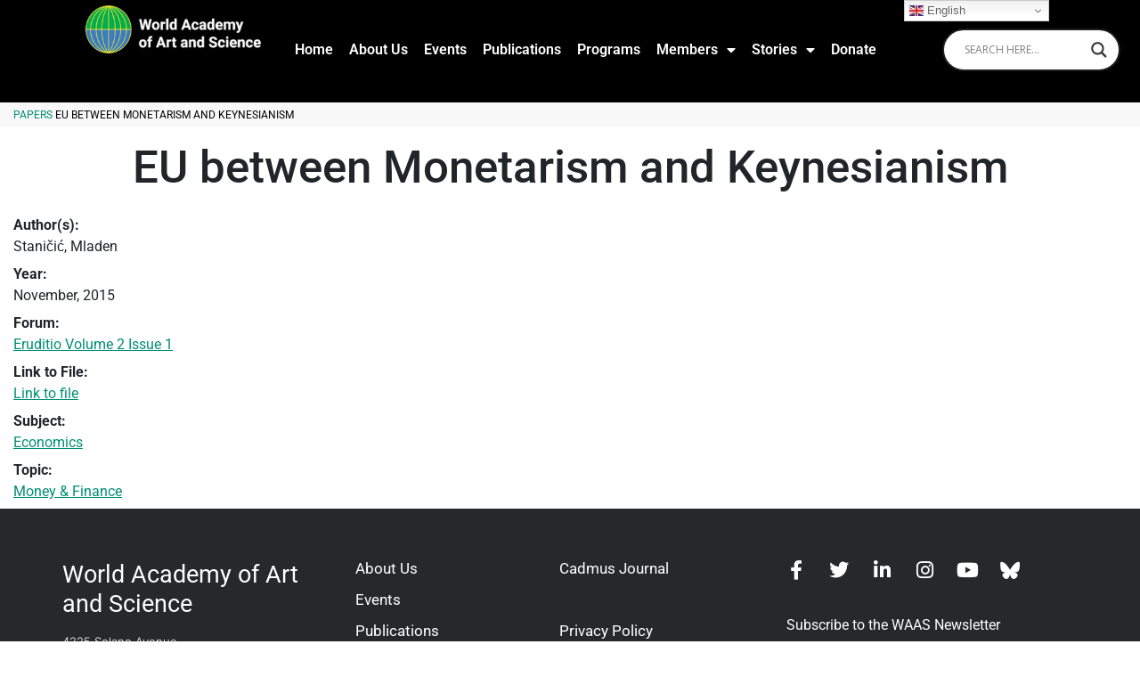

--- FILE ---
content_type: text/html; charset=utf-8
request_url: https://www.google.com/recaptcha/api2/anchor?ar=1&k=6LcsAzMrAAAAAGQMQl0Xue-EkS8ocH9mUiZJnyRL&co=aHR0cHM6Ly93b3JsZGFjYWRlbXkub3JnOjQ0Mw..&hl=en&type=v3&v=PoyoqOPhxBO7pBk68S4YbpHZ&size=invisible&badge=inline&sa=Form&anchor-ms=20000&execute-ms=30000&cb=7logijmsvtv7
body_size: 48762
content:
<!DOCTYPE HTML><html dir="ltr" lang="en"><head><meta http-equiv="Content-Type" content="text/html; charset=UTF-8">
<meta http-equiv="X-UA-Compatible" content="IE=edge">
<title>reCAPTCHA</title>
<style type="text/css">
/* cyrillic-ext */
@font-face {
  font-family: 'Roboto';
  font-style: normal;
  font-weight: 400;
  font-stretch: 100%;
  src: url(//fonts.gstatic.com/s/roboto/v48/KFO7CnqEu92Fr1ME7kSn66aGLdTylUAMa3GUBHMdazTgWw.woff2) format('woff2');
  unicode-range: U+0460-052F, U+1C80-1C8A, U+20B4, U+2DE0-2DFF, U+A640-A69F, U+FE2E-FE2F;
}
/* cyrillic */
@font-face {
  font-family: 'Roboto';
  font-style: normal;
  font-weight: 400;
  font-stretch: 100%;
  src: url(//fonts.gstatic.com/s/roboto/v48/KFO7CnqEu92Fr1ME7kSn66aGLdTylUAMa3iUBHMdazTgWw.woff2) format('woff2');
  unicode-range: U+0301, U+0400-045F, U+0490-0491, U+04B0-04B1, U+2116;
}
/* greek-ext */
@font-face {
  font-family: 'Roboto';
  font-style: normal;
  font-weight: 400;
  font-stretch: 100%;
  src: url(//fonts.gstatic.com/s/roboto/v48/KFO7CnqEu92Fr1ME7kSn66aGLdTylUAMa3CUBHMdazTgWw.woff2) format('woff2');
  unicode-range: U+1F00-1FFF;
}
/* greek */
@font-face {
  font-family: 'Roboto';
  font-style: normal;
  font-weight: 400;
  font-stretch: 100%;
  src: url(//fonts.gstatic.com/s/roboto/v48/KFO7CnqEu92Fr1ME7kSn66aGLdTylUAMa3-UBHMdazTgWw.woff2) format('woff2');
  unicode-range: U+0370-0377, U+037A-037F, U+0384-038A, U+038C, U+038E-03A1, U+03A3-03FF;
}
/* math */
@font-face {
  font-family: 'Roboto';
  font-style: normal;
  font-weight: 400;
  font-stretch: 100%;
  src: url(//fonts.gstatic.com/s/roboto/v48/KFO7CnqEu92Fr1ME7kSn66aGLdTylUAMawCUBHMdazTgWw.woff2) format('woff2');
  unicode-range: U+0302-0303, U+0305, U+0307-0308, U+0310, U+0312, U+0315, U+031A, U+0326-0327, U+032C, U+032F-0330, U+0332-0333, U+0338, U+033A, U+0346, U+034D, U+0391-03A1, U+03A3-03A9, U+03B1-03C9, U+03D1, U+03D5-03D6, U+03F0-03F1, U+03F4-03F5, U+2016-2017, U+2034-2038, U+203C, U+2040, U+2043, U+2047, U+2050, U+2057, U+205F, U+2070-2071, U+2074-208E, U+2090-209C, U+20D0-20DC, U+20E1, U+20E5-20EF, U+2100-2112, U+2114-2115, U+2117-2121, U+2123-214F, U+2190, U+2192, U+2194-21AE, U+21B0-21E5, U+21F1-21F2, U+21F4-2211, U+2213-2214, U+2216-22FF, U+2308-230B, U+2310, U+2319, U+231C-2321, U+2336-237A, U+237C, U+2395, U+239B-23B7, U+23D0, U+23DC-23E1, U+2474-2475, U+25AF, U+25B3, U+25B7, U+25BD, U+25C1, U+25CA, U+25CC, U+25FB, U+266D-266F, U+27C0-27FF, U+2900-2AFF, U+2B0E-2B11, U+2B30-2B4C, U+2BFE, U+3030, U+FF5B, U+FF5D, U+1D400-1D7FF, U+1EE00-1EEFF;
}
/* symbols */
@font-face {
  font-family: 'Roboto';
  font-style: normal;
  font-weight: 400;
  font-stretch: 100%;
  src: url(//fonts.gstatic.com/s/roboto/v48/KFO7CnqEu92Fr1ME7kSn66aGLdTylUAMaxKUBHMdazTgWw.woff2) format('woff2');
  unicode-range: U+0001-000C, U+000E-001F, U+007F-009F, U+20DD-20E0, U+20E2-20E4, U+2150-218F, U+2190, U+2192, U+2194-2199, U+21AF, U+21E6-21F0, U+21F3, U+2218-2219, U+2299, U+22C4-22C6, U+2300-243F, U+2440-244A, U+2460-24FF, U+25A0-27BF, U+2800-28FF, U+2921-2922, U+2981, U+29BF, U+29EB, U+2B00-2BFF, U+4DC0-4DFF, U+FFF9-FFFB, U+10140-1018E, U+10190-1019C, U+101A0, U+101D0-101FD, U+102E0-102FB, U+10E60-10E7E, U+1D2C0-1D2D3, U+1D2E0-1D37F, U+1F000-1F0FF, U+1F100-1F1AD, U+1F1E6-1F1FF, U+1F30D-1F30F, U+1F315, U+1F31C, U+1F31E, U+1F320-1F32C, U+1F336, U+1F378, U+1F37D, U+1F382, U+1F393-1F39F, U+1F3A7-1F3A8, U+1F3AC-1F3AF, U+1F3C2, U+1F3C4-1F3C6, U+1F3CA-1F3CE, U+1F3D4-1F3E0, U+1F3ED, U+1F3F1-1F3F3, U+1F3F5-1F3F7, U+1F408, U+1F415, U+1F41F, U+1F426, U+1F43F, U+1F441-1F442, U+1F444, U+1F446-1F449, U+1F44C-1F44E, U+1F453, U+1F46A, U+1F47D, U+1F4A3, U+1F4B0, U+1F4B3, U+1F4B9, U+1F4BB, U+1F4BF, U+1F4C8-1F4CB, U+1F4D6, U+1F4DA, U+1F4DF, U+1F4E3-1F4E6, U+1F4EA-1F4ED, U+1F4F7, U+1F4F9-1F4FB, U+1F4FD-1F4FE, U+1F503, U+1F507-1F50B, U+1F50D, U+1F512-1F513, U+1F53E-1F54A, U+1F54F-1F5FA, U+1F610, U+1F650-1F67F, U+1F687, U+1F68D, U+1F691, U+1F694, U+1F698, U+1F6AD, U+1F6B2, U+1F6B9-1F6BA, U+1F6BC, U+1F6C6-1F6CF, U+1F6D3-1F6D7, U+1F6E0-1F6EA, U+1F6F0-1F6F3, U+1F6F7-1F6FC, U+1F700-1F7FF, U+1F800-1F80B, U+1F810-1F847, U+1F850-1F859, U+1F860-1F887, U+1F890-1F8AD, U+1F8B0-1F8BB, U+1F8C0-1F8C1, U+1F900-1F90B, U+1F93B, U+1F946, U+1F984, U+1F996, U+1F9E9, U+1FA00-1FA6F, U+1FA70-1FA7C, U+1FA80-1FA89, U+1FA8F-1FAC6, U+1FACE-1FADC, U+1FADF-1FAE9, U+1FAF0-1FAF8, U+1FB00-1FBFF;
}
/* vietnamese */
@font-face {
  font-family: 'Roboto';
  font-style: normal;
  font-weight: 400;
  font-stretch: 100%;
  src: url(//fonts.gstatic.com/s/roboto/v48/KFO7CnqEu92Fr1ME7kSn66aGLdTylUAMa3OUBHMdazTgWw.woff2) format('woff2');
  unicode-range: U+0102-0103, U+0110-0111, U+0128-0129, U+0168-0169, U+01A0-01A1, U+01AF-01B0, U+0300-0301, U+0303-0304, U+0308-0309, U+0323, U+0329, U+1EA0-1EF9, U+20AB;
}
/* latin-ext */
@font-face {
  font-family: 'Roboto';
  font-style: normal;
  font-weight: 400;
  font-stretch: 100%;
  src: url(//fonts.gstatic.com/s/roboto/v48/KFO7CnqEu92Fr1ME7kSn66aGLdTylUAMa3KUBHMdazTgWw.woff2) format('woff2');
  unicode-range: U+0100-02BA, U+02BD-02C5, U+02C7-02CC, U+02CE-02D7, U+02DD-02FF, U+0304, U+0308, U+0329, U+1D00-1DBF, U+1E00-1E9F, U+1EF2-1EFF, U+2020, U+20A0-20AB, U+20AD-20C0, U+2113, U+2C60-2C7F, U+A720-A7FF;
}
/* latin */
@font-face {
  font-family: 'Roboto';
  font-style: normal;
  font-weight: 400;
  font-stretch: 100%;
  src: url(//fonts.gstatic.com/s/roboto/v48/KFO7CnqEu92Fr1ME7kSn66aGLdTylUAMa3yUBHMdazQ.woff2) format('woff2');
  unicode-range: U+0000-00FF, U+0131, U+0152-0153, U+02BB-02BC, U+02C6, U+02DA, U+02DC, U+0304, U+0308, U+0329, U+2000-206F, U+20AC, U+2122, U+2191, U+2193, U+2212, U+2215, U+FEFF, U+FFFD;
}
/* cyrillic-ext */
@font-face {
  font-family: 'Roboto';
  font-style: normal;
  font-weight: 500;
  font-stretch: 100%;
  src: url(//fonts.gstatic.com/s/roboto/v48/KFO7CnqEu92Fr1ME7kSn66aGLdTylUAMa3GUBHMdazTgWw.woff2) format('woff2');
  unicode-range: U+0460-052F, U+1C80-1C8A, U+20B4, U+2DE0-2DFF, U+A640-A69F, U+FE2E-FE2F;
}
/* cyrillic */
@font-face {
  font-family: 'Roboto';
  font-style: normal;
  font-weight: 500;
  font-stretch: 100%;
  src: url(//fonts.gstatic.com/s/roboto/v48/KFO7CnqEu92Fr1ME7kSn66aGLdTylUAMa3iUBHMdazTgWw.woff2) format('woff2');
  unicode-range: U+0301, U+0400-045F, U+0490-0491, U+04B0-04B1, U+2116;
}
/* greek-ext */
@font-face {
  font-family: 'Roboto';
  font-style: normal;
  font-weight: 500;
  font-stretch: 100%;
  src: url(//fonts.gstatic.com/s/roboto/v48/KFO7CnqEu92Fr1ME7kSn66aGLdTylUAMa3CUBHMdazTgWw.woff2) format('woff2');
  unicode-range: U+1F00-1FFF;
}
/* greek */
@font-face {
  font-family: 'Roboto';
  font-style: normal;
  font-weight: 500;
  font-stretch: 100%;
  src: url(//fonts.gstatic.com/s/roboto/v48/KFO7CnqEu92Fr1ME7kSn66aGLdTylUAMa3-UBHMdazTgWw.woff2) format('woff2');
  unicode-range: U+0370-0377, U+037A-037F, U+0384-038A, U+038C, U+038E-03A1, U+03A3-03FF;
}
/* math */
@font-face {
  font-family: 'Roboto';
  font-style: normal;
  font-weight: 500;
  font-stretch: 100%;
  src: url(//fonts.gstatic.com/s/roboto/v48/KFO7CnqEu92Fr1ME7kSn66aGLdTylUAMawCUBHMdazTgWw.woff2) format('woff2');
  unicode-range: U+0302-0303, U+0305, U+0307-0308, U+0310, U+0312, U+0315, U+031A, U+0326-0327, U+032C, U+032F-0330, U+0332-0333, U+0338, U+033A, U+0346, U+034D, U+0391-03A1, U+03A3-03A9, U+03B1-03C9, U+03D1, U+03D5-03D6, U+03F0-03F1, U+03F4-03F5, U+2016-2017, U+2034-2038, U+203C, U+2040, U+2043, U+2047, U+2050, U+2057, U+205F, U+2070-2071, U+2074-208E, U+2090-209C, U+20D0-20DC, U+20E1, U+20E5-20EF, U+2100-2112, U+2114-2115, U+2117-2121, U+2123-214F, U+2190, U+2192, U+2194-21AE, U+21B0-21E5, U+21F1-21F2, U+21F4-2211, U+2213-2214, U+2216-22FF, U+2308-230B, U+2310, U+2319, U+231C-2321, U+2336-237A, U+237C, U+2395, U+239B-23B7, U+23D0, U+23DC-23E1, U+2474-2475, U+25AF, U+25B3, U+25B7, U+25BD, U+25C1, U+25CA, U+25CC, U+25FB, U+266D-266F, U+27C0-27FF, U+2900-2AFF, U+2B0E-2B11, U+2B30-2B4C, U+2BFE, U+3030, U+FF5B, U+FF5D, U+1D400-1D7FF, U+1EE00-1EEFF;
}
/* symbols */
@font-face {
  font-family: 'Roboto';
  font-style: normal;
  font-weight: 500;
  font-stretch: 100%;
  src: url(//fonts.gstatic.com/s/roboto/v48/KFO7CnqEu92Fr1ME7kSn66aGLdTylUAMaxKUBHMdazTgWw.woff2) format('woff2');
  unicode-range: U+0001-000C, U+000E-001F, U+007F-009F, U+20DD-20E0, U+20E2-20E4, U+2150-218F, U+2190, U+2192, U+2194-2199, U+21AF, U+21E6-21F0, U+21F3, U+2218-2219, U+2299, U+22C4-22C6, U+2300-243F, U+2440-244A, U+2460-24FF, U+25A0-27BF, U+2800-28FF, U+2921-2922, U+2981, U+29BF, U+29EB, U+2B00-2BFF, U+4DC0-4DFF, U+FFF9-FFFB, U+10140-1018E, U+10190-1019C, U+101A0, U+101D0-101FD, U+102E0-102FB, U+10E60-10E7E, U+1D2C0-1D2D3, U+1D2E0-1D37F, U+1F000-1F0FF, U+1F100-1F1AD, U+1F1E6-1F1FF, U+1F30D-1F30F, U+1F315, U+1F31C, U+1F31E, U+1F320-1F32C, U+1F336, U+1F378, U+1F37D, U+1F382, U+1F393-1F39F, U+1F3A7-1F3A8, U+1F3AC-1F3AF, U+1F3C2, U+1F3C4-1F3C6, U+1F3CA-1F3CE, U+1F3D4-1F3E0, U+1F3ED, U+1F3F1-1F3F3, U+1F3F5-1F3F7, U+1F408, U+1F415, U+1F41F, U+1F426, U+1F43F, U+1F441-1F442, U+1F444, U+1F446-1F449, U+1F44C-1F44E, U+1F453, U+1F46A, U+1F47D, U+1F4A3, U+1F4B0, U+1F4B3, U+1F4B9, U+1F4BB, U+1F4BF, U+1F4C8-1F4CB, U+1F4D6, U+1F4DA, U+1F4DF, U+1F4E3-1F4E6, U+1F4EA-1F4ED, U+1F4F7, U+1F4F9-1F4FB, U+1F4FD-1F4FE, U+1F503, U+1F507-1F50B, U+1F50D, U+1F512-1F513, U+1F53E-1F54A, U+1F54F-1F5FA, U+1F610, U+1F650-1F67F, U+1F687, U+1F68D, U+1F691, U+1F694, U+1F698, U+1F6AD, U+1F6B2, U+1F6B9-1F6BA, U+1F6BC, U+1F6C6-1F6CF, U+1F6D3-1F6D7, U+1F6E0-1F6EA, U+1F6F0-1F6F3, U+1F6F7-1F6FC, U+1F700-1F7FF, U+1F800-1F80B, U+1F810-1F847, U+1F850-1F859, U+1F860-1F887, U+1F890-1F8AD, U+1F8B0-1F8BB, U+1F8C0-1F8C1, U+1F900-1F90B, U+1F93B, U+1F946, U+1F984, U+1F996, U+1F9E9, U+1FA00-1FA6F, U+1FA70-1FA7C, U+1FA80-1FA89, U+1FA8F-1FAC6, U+1FACE-1FADC, U+1FADF-1FAE9, U+1FAF0-1FAF8, U+1FB00-1FBFF;
}
/* vietnamese */
@font-face {
  font-family: 'Roboto';
  font-style: normal;
  font-weight: 500;
  font-stretch: 100%;
  src: url(//fonts.gstatic.com/s/roboto/v48/KFO7CnqEu92Fr1ME7kSn66aGLdTylUAMa3OUBHMdazTgWw.woff2) format('woff2');
  unicode-range: U+0102-0103, U+0110-0111, U+0128-0129, U+0168-0169, U+01A0-01A1, U+01AF-01B0, U+0300-0301, U+0303-0304, U+0308-0309, U+0323, U+0329, U+1EA0-1EF9, U+20AB;
}
/* latin-ext */
@font-face {
  font-family: 'Roboto';
  font-style: normal;
  font-weight: 500;
  font-stretch: 100%;
  src: url(//fonts.gstatic.com/s/roboto/v48/KFO7CnqEu92Fr1ME7kSn66aGLdTylUAMa3KUBHMdazTgWw.woff2) format('woff2');
  unicode-range: U+0100-02BA, U+02BD-02C5, U+02C7-02CC, U+02CE-02D7, U+02DD-02FF, U+0304, U+0308, U+0329, U+1D00-1DBF, U+1E00-1E9F, U+1EF2-1EFF, U+2020, U+20A0-20AB, U+20AD-20C0, U+2113, U+2C60-2C7F, U+A720-A7FF;
}
/* latin */
@font-face {
  font-family: 'Roboto';
  font-style: normal;
  font-weight: 500;
  font-stretch: 100%;
  src: url(//fonts.gstatic.com/s/roboto/v48/KFO7CnqEu92Fr1ME7kSn66aGLdTylUAMa3yUBHMdazQ.woff2) format('woff2');
  unicode-range: U+0000-00FF, U+0131, U+0152-0153, U+02BB-02BC, U+02C6, U+02DA, U+02DC, U+0304, U+0308, U+0329, U+2000-206F, U+20AC, U+2122, U+2191, U+2193, U+2212, U+2215, U+FEFF, U+FFFD;
}
/* cyrillic-ext */
@font-face {
  font-family: 'Roboto';
  font-style: normal;
  font-weight: 900;
  font-stretch: 100%;
  src: url(//fonts.gstatic.com/s/roboto/v48/KFO7CnqEu92Fr1ME7kSn66aGLdTylUAMa3GUBHMdazTgWw.woff2) format('woff2');
  unicode-range: U+0460-052F, U+1C80-1C8A, U+20B4, U+2DE0-2DFF, U+A640-A69F, U+FE2E-FE2F;
}
/* cyrillic */
@font-face {
  font-family: 'Roboto';
  font-style: normal;
  font-weight: 900;
  font-stretch: 100%;
  src: url(//fonts.gstatic.com/s/roboto/v48/KFO7CnqEu92Fr1ME7kSn66aGLdTylUAMa3iUBHMdazTgWw.woff2) format('woff2');
  unicode-range: U+0301, U+0400-045F, U+0490-0491, U+04B0-04B1, U+2116;
}
/* greek-ext */
@font-face {
  font-family: 'Roboto';
  font-style: normal;
  font-weight: 900;
  font-stretch: 100%;
  src: url(//fonts.gstatic.com/s/roboto/v48/KFO7CnqEu92Fr1ME7kSn66aGLdTylUAMa3CUBHMdazTgWw.woff2) format('woff2');
  unicode-range: U+1F00-1FFF;
}
/* greek */
@font-face {
  font-family: 'Roboto';
  font-style: normal;
  font-weight: 900;
  font-stretch: 100%;
  src: url(//fonts.gstatic.com/s/roboto/v48/KFO7CnqEu92Fr1ME7kSn66aGLdTylUAMa3-UBHMdazTgWw.woff2) format('woff2');
  unicode-range: U+0370-0377, U+037A-037F, U+0384-038A, U+038C, U+038E-03A1, U+03A3-03FF;
}
/* math */
@font-face {
  font-family: 'Roboto';
  font-style: normal;
  font-weight: 900;
  font-stretch: 100%;
  src: url(//fonts.gstatic.com/s/roboto/v48/KFO7CnqEu92Fr1ME7kSn66aGLdTylUAMawCUBHMdazTgWw.woff2) format('woff2');
  unicode-range: U+0302-0303, U+0305, U+0307-0308, U+0310, U+0312, U+0315, U+031A, U+0326-0327, U+032C, U+032F-0330, U+0332-0333, U+0338, U+033A, U+0346, U+034D, U+0391-03A1, U+03A3-03A9, U+03B1-03C9, U+03D1, U+03D5-03D6, U+03F0-03F1, U+03F4-03F5, U+2016-2017, U+2034-2038, U+203C, U+2040, U+2043, U+2047, U+2050, U+2057, U+205F, U+2070-2071, U+2074-208E, U+2090-209C, U+20D0-20DC, U+20E1, U+20E5-20EF, U+2100-2112, U+2114-2115, U+2117-2121, U+2123-214F, U+2190, U+2192, U+2194-21AE, U+21B0-21E5, U+21F1-21F2, U+21F4-2211, U+2213-2214, U+2216-22FF, U+2308-230B, U+2310, U+2319, U+231C-2321, U+2336-237A, U+237C, U+2395, U+239B-23B7, U+23D0, U+23DC-23E1, U+2474-2475, U+25AF, U+25B3, U+25B7, U+25BD, U+25C1, U+25CA, U+25CC, U+25FB, U+266D-266F, U+27C0-27FF, U+2900-2AFF, U+2B0E-2B11, U+2B30-2B4C, U+2BFE, U+3030, U+FF5B, U+FF5D, U+1D400-1D7FF, U+1EE00-1EEFF;
}
/* symbols */
@font-face {
  font-family: 'Roboto';
  font-style: normal;
  font-weight: 900;
  font-stretch: 100%;
  src: url(//fonts.gstatic.com/s/roboto/v48/KFO7CnqEu92Fr1ME7kSn66aGLdTylUAMaxKUBHMdazTgWw.woff2) format('woff2');
  unicode-range: U+0001-000C, U+000E-001F, U+007F-009F, U+20DD-20E0, U+20E2-20E4, U+2150-218F, U+2190, U+2192, U+2194-2199, U+21AF, U+21E6-21F0, U+21F3, U+2218-2219, U+2299, U+22C4-22C6, U+2300-243F, U+2440-244A, U+2460-24FF, U+25A0-27BF, U+2800-28FF, U+2921-2922, U+2981, U+29BF, U+29EB, U+2B00-2BFF, U+4DC0-4DFF, U+FFF9-FFFB, U+10140-1018E, U+10190-1019C, U+101A0, U+101D0-101FD, U+102E0-102FB, U+10E60-10E7E, U+1D2C0-1D2D3, U+1D2E0-1D37F, U+1F000-1F0FF, U+1F100-1F1AD, U+1F1E6-1F1FF, U+1F30D-1F30F, U+1F315, U+1F31C, U+1F31E, U+1F320-1F32C, U+1F336, U+1F378, U+1F37D, U+1F382, U+1F393-1F39F, U+1F3A7-1F3A8, U+1F3AC-1F3AF, U+1F3C2, U+1F3C4-1F3C6, U+1F3CA-1F3CE, U+1F3D4-1F3E0, U+1F3ED, U+1F3F1-1F3F3, U+1F3F5-1F3F7, U+1F408, U+1F415, U+1F41F, U+1F426, U+1F43F, U+1F441-1F442, U+1F444, U+1F446-1F449, U+1F44C-1F44E, U+1F453, U+1F46A, U+1F47D, U+1F4A3, U+1F4B0, U+1F4B3, U+1F4B9, U+1F4BB, U+1F4BF, U+1F4C8-1F4CB, U+1F4D6, U+1F4DA, U+1F4DF, U+1F4E3-1F4E6, U+1F4EA-1F4ED, U+1F4F7, U+1F4F9-1F4FB, U+1F4FD-1F4FE, U+1F503, U+1F507-1F50B, U+1F50D, U+1F512-1F513, U+1F53E-1F54A, U+1F54F-1F5FA, U+1F610, U+1F650-1F67F, U+1F687, U+1F68D, U+1F691, U+1F694, U+1F698, U+1F6AD, U+1F6B2, U+1F6B9-1F6BA, U+1F6BC, U+1F6C6-1F6CF, U+1F6D3-1F6D7, U+1F6E0-1F6EA, U+1F6F0-1F6F3, U+1F6F7-1F6FC, U+1F700-1F7FF, U+1F800-1F80B, U+1F810-1F847, U+1F850-1F859, U+1F860-1F887, U+1F890-1F8AD, U+1F8B0-1F8BB, U+1F8C0-1F8C1, U+1F900-1F90B, U+1F93B, U+1F946, U+1F984, U+1F996, U+1F9E9, U+1FA00-1FA6F, U+1FA70-1FA7C, U+1FA80-1FA89, U+1FA8F-1FAC6, U+1FACE-1FADC, U+1FADF-1FAE9, U+1FAF0-1FAF8, U+1FB00-1FBFF;
}
/* vietnamese */
@font-face {
  font-family: 'Roboto';
  font-style: normal;
  font-weight: 900;
  font-stretch: 100%;
  src: url(//fonts.gstatic.com/s/roboto/v48/KFO7CnqEu92Fr1ME7kSn66aGLdTylUAMa3OUBHMdazTgWw.woff2) format('woff2');
  unicode-range: U+0102-0103, U+0110-0111, U+0128-0129, U+0168-0169, U+01A0-01A1, U+01AF-01B0, U+0300-0301, U+0303-0304, U+0308-0309, U+0323, U+0329, U+1EA0-1EF9, U+20AB;
}
/* latin-ext */
@font-face {
  font-family: 'Roboto';
  font-style: normal;
  font-weight: 900;
  font-stretch: 100%;
  src: url(//fonts.gstatic.com/s/roboto/v48/KFO7CnqEu92Fr1ME7kSn66aGLdTylUAMa3KUBHMdazTgWw.woff2) format('woff2');
  unicode-range: U+0100-02BA, U+02BD-02C5, U+02C7-02CC, U+02CE-02D7, U+02DD-02FF, U+0304, U+0308, U+0329, U+1D00-1DBF, U+1E00-1E9F, U+1EF2-1EFF, U+2020, U+20A0-20AB, U+20AD-20C0, U+2113, U+2C60-2C7F, U+A720-A7FF;
}
/* latin */
@font-face {
  font-family: 'Roboto';
  font-style: normal;
  font-weight: 900;
  font-stretch: 100%;
  src: url(//fonts.gstatic.com/s/roboto/v48/KFO7CnqEu92Fr1ME7kSn66aGLdTylUAMa3yUBHMdazQ.woff2) format('woff2');
  unicode-range: U+0000-00FF, U+0131, U+0152-0153, U+02BB-02BC, U+02C6, U+02DA, U+02DC, U+0304, U+0308, U+0329, U+2000-206F, U+20AC, U+2122, U+2191, U+2193, U+2212, U+2215, U+FEFF, U+FFFD;
}

</style>
<link rel="stylesheet" type="text/css" href="https://www.gstatic.com/recaptcha/releases/PoyoqOPhxBO7pBk68S4YbpHZ/styles__ltr.css">
<script nonce="8cW7ypfg4jIhLOzVMDoXsw" type="text/javascript">window['__recaptcha_api'] = 'https://www.google.com/recaptcha/api2/';</script>
<script type="text/javascript" src="https://www.gstatic.com/recaptcha/releases/PoyoqOPhxBO7pBk68S4YbpHZ/recaptcha__en.js" nonce="8cW7ypfg4jIhLOzVMDoXsw">
      
    </script></head>
<body><div id="rc-anchor-alert" class="rc-anchor-alert"></div>
<input type="hidden" id="recaptcha-token" value="[base64]">
<script type="text/javascript" nonce="8cW7ypfg4jIhLOzVMDoXsw">
      recaptcha.anchor.Main.init("[\x22ainput\x22,[\x22bgdata\x22,\x22\x22,\[base64]/[base64]/[base64]/ZyhXLGgpOnEoW04sMjEsbF0sVywwKSxoKSxmYWxzZSxmYWxzZSl9Y2F0Y2goayl7RygzNTgsVyk/[base64]/[base64]/[base64]/[base64]/[base64]/[base64]/[base64]/bmV3IEJbT10oRFswXSk6dz09Mj9uZXcgQltPXShEWzBdLERbMV0pOnc9PTM/bmV3IEJbT10oRFswXSxEWzFdLERbMl0pOnc9PTQ/[base64]/[base64]/[base64]/[base64]/[base64]\\u003d\x22,\[base64]\x22,\x22wo07JsK6cVIdEMKbQMO5woYgXsK+QhjCmcKdwrTDhsOwJ8O5bwTDm8Kmw4XCoSXDscKiw5dhw4o/woHDmsKfw74HLD8paMKfw54bw7/[base64]/Do8OtwrwSXDjDhhwKC8OwSsO6w4UTwrrClsOhK8ORw7TDu2bDsS/CiFbCtHXDlMKSBF7DkwpnAWrChsOnwpPDrcKlwq/Co8ONwprDkDpteCx1wpvDrxljc2oSB3EpUsOywqzClRE3wo/Dnz1hwrBHRMKtJMOrwqXCmcO5RgnDnsKHEVIQwofDicOHeQkFw491c8Oqwp3DjcO5wqc7w5h7w5/Cl8KxGsO0K2oYLcOkwpszwrDCucKaZsOXwrfDiHzDtsK7aMKiUcK0w7xbw4XDhQtAw5LDnsO9w63DklHCmcO3dsK6D0VUMzs/ZxNHw5toc8K9MMO2w4DCqsOBw7PDqw7DvsKuAlTCoELCtsO8wo50Gxwgwr10w5N4w43CscOpw6rDu8KZdsOiE3USw6IQwrZ2wp4Nw7/DpcOxbRzCkcK3fmnCqBzDswrDpcO1wqLCsMOnUcKyR8OUw68pP8OAIcKAw4MWRGbDo2vDtcOjw53DpGICN8Kkw4YGQ0EDXzMfw7HCq1jChnIwPlHDuULCj8KXw6HDhcOGw6TCsXhlwqbDoEHDocOEw7TDvnV+w49YIsOzw6LCl0kQwp/DtMKKw6pjwofDrkrDpk3DuFbCisOfwo/[base64]/CnipTwpbCl8OnembCnCQ2LzExw6BPOMKFdxQXw7l4w7jDpsOvE8KCTsODSEfDtsKcXB/[base64]/CtsOuTcO5HSVhw5bDskTCowt4wofCpsOzDsOjEMOBwqLCvsOvPG1dLAbCj8OXHhPDm8OOEMKic8KfVHPCukMmwpTDtDvDgAbDvBRBwq/DlcOKw43DjUhoHcOswrYkcDEjwp9Ew7k5AMO3w7Ufwo4IJUdMwpVLRsKFw4DCmMO/[base64]/CqmLCsxnCmlVQJ1zDjMKHwrHDkMO4MDnCqxbCq8Oyw4rDrBLDm8Odw7lvWyrCvG9GHXDCjcKyVEp8w5jCqsKIb2NFZ8KUZGrDtMKjREjDlMKpw55qBF91KMKQM8KrGj95EXPDukbCsA88w6/[base64]/[base64]/ckMnAMO1wpDCtkJcw4UeZcKVDsO+wo7Dn2nDky7CvMOPeMOxCh3CpcKtwq/CinkUwrR/w4AzC8KQwrsQVT/CuWU/DyIREsKJwr3DtgVqeQcJwqrCrMOTDsOQwp3Di0fDu37Cr8OiwpIIYDV5wrR7J8O7CcKBw5bDpFZtWsK9wrhKdcOAwoLDsArDhnDCgQQlcsOxw5UFwpBXwo90cEXClMOPWGIkKMKfUEN2wqMDNH/CgcK2wrcQaMOLwrxjwqXDncOyw6gMw77CjxTDkcOxwqEHwojDlMKMwr5pwpMKbsKYHsKzNDZow7nDncOtw77DoXLDlhtrwrTDq2MnNMOXXVgtw7lcwocIGE/CuU9LwrFawp/DjsOLwoPDgFxABsKaw7vCjMKDO8OgHsKzw4w4wrnCvsOofMOMf8OJTsKbVhDDsRdWw5bCrcKiw4DDqhHCr8OdwrhDInHDrHNWw61Za0XCiwDDq8O2HnwuTMKtP8Knw4zDgVwjwq/ClBjCpl/DtcO8wqZxVGPDpcKkSSlOwrEfwoANw7PCl8KnSQZswp7CjsKrwrQ+YGbDu8O/[base64]/CtsKQecKYwpsZw4PCuRkCwoYgw4jDmcKwaWBESA0bwrHDlSjCo2/CnlbDgMO8P8K+w6vDogLDpsKGSjDDlxlWw6ppRsKswp/DtMOrLsKJwo3CiMK6UHvCuWvCvknCpmnDjAE3wpokZ8OjSsKKw6onc8KdwrLCo8Okw5QVCF7DlsOxFlBlCcOTecOFeyTCm0fCi8OVw5YpLUXDmiFwwpUACcOtLmNBwrvCqcOuLsKpwqLCkShYB8O0ZXYBKsK6XTrDosKeaXPDscKIwqtYccKBw4XDk8OMFXkiSD/DjXc0fsKeaQTCmcOpwqTClMOgLcKuw4tPRMKMXMK1dGoyKAPDsBRjw4wvw5jDo8OZFMODQ8ObR2JYUzTCmRgvwobCp0HDtwZZS0Zow5ggQsKtwpNgXRvDlsOFa8KjfsOiDMKWYl9kZw/DmVDDosOaUMKfZsO4w4nCrAvCn8KrfiouImPCrcKJQQApKEoDZMKZw4vCjEzCuR3CmU0qwrcvw6bDsC3Cq2pYWcOTwqvDuAHDr8OHbwnCjjMxwpfDgMOFwqlowrswe8OEwqrDiMKhPHIONDvCrn5KwrQCw4dCG8K8wpDCtMOGw4suw4ECZwQwT33Cr8K7FR/DhsOAXMKcVS7Dn8KQw5DDksO1NcOKw4M9TAoTwrXDjcOqZHnCucOXw7HCi8OKwrgab8KNenQdLUMwIsOYbMKbS8KFQ3zCjT/DosO8w49tawXDk8Opw7vDvT5fX8OlwptMw6gPw5U6wqTCnVkYRzfDvlXDqcOMY8Oaw5pTwobDv8KpworDncKLU1hqZSzClAcTw4vCuhkoO8ObFMKhw7DDksOCwrnDl8OCw6M2Z8O2worCjsKNVsOgw51bK8Ktw5DDtsOWFsKWTT/CsSDClcONw7IdJ3A+dsONw5fCgcKbw69gw7JywqQZwqpRw5g0wp59W8OlHXxiw7fChsO6w5fChcOfQEIowrXChcKMw7NpC3nClMObwrljA8K1eFp3LMKheRVKw7ogNcKrM3FaJsKjwrNiH8KOXivCiX03w5ldwrrDjcO5w7vCgG3Ck8KKMMKmwp/Di8K2YDDCq8KVwq7CrDHCoVY2w5bDriEPw4pJZWzCjsKZwoDCnULCgXLDgMOKwoNYwr8Ww4Mywpwowo7DtzIIDsOrKMOBwqbCvTlfwqB+wp4tfsK6wq/CkBnDhMKWAsOcIMK/wpPDswrDjCoGw4/CgcKLw5RcwoJsw5/DscO2UDvCnxd9DBfCvyXCqybCjR9wBw3CsMKVChN/[base64]/[base64]/PsKEdcOdw4RsWApHw5okwqFbeiQ7RF/CtcO/[base64]/DisO8wop6WVYww78wQVnDk8K9BDdidwxlQUhlTzd0wrFHwrnCrQgQw6MNw4VGwqo5w78dw607wrxww7PDlRHClz9xw6/DiG1vCRIwQGZ5wrluLkUvZWrCnsO1wrjDiGrDrGbDknTCr1E0L1VofcOGwrfDkzxeRsONw6EfworDvMOewrJqwqZMX8O0e8KuYQ/CicKDwp1cOcKXw5JGwrbCnWzDgMOOI1LCkV8xJyTCg8O8fsKXw4gKw4TDqcOnw4vDncKAHsOEwpNGwqrDpwTCo8Otw5DCisKGwrc0w71aZ2pUwqgrNMOKJ8O/wqdsw73Cv8OLw5IoADXCscOXw4jCqiXDiMKnGcOwwq/DjcOrw5PDhcKnw63DsG4bJBkKAsO/[base64]/DkMKFwrzDjkgEHcKEw57DhcKsbFwGTm/CgMKBVHTDucOfVsKtwpzChTIlDsK/wqAPOMOKw6FudMKLN8K7XFBWwqXDqcOawoDCkE8BwqhCwrPCsTXDtsKMTx9owot/wrtTHR/DkcOoTGbCoBkmwr5Uw5cZb8KtETYpwpDDssKpGsK1wpZaw7pLLDxcIWnDnUMPWcOjXzfChcOrbsK5R15LLcOfLcOLw4fDnivDpsOqwr12w75FO0Jpw6PCsXUYaMOTwr8bw5PCl8OeIQ8/woLDnC9lw7XDmR1zGV/CnF3DmsOWaGtTwrvDvMORw7cCw7TDqSTCqDLCvVjDnFAoLybCtcKrw613OMKYGwBvwq4nw6k+w7vDrw8hQcOaw6HDoMOtwrvCosKkEMKKGcO/XcOSccKoOcKtw7PCg8Kyf8OHTTA2wrfCt8OiRMKPXMKmTj/DiwTCp8OLwprDl8OrMy1Lw7XDhsOcwqYkw6PCh8OmwoHDj8KyCmjDo07CgUbDv2XCjcKiaW7Dk1U0bsOdw44HL8KadMO9w7tBw7/Dk0bDvCAVw5LCssOLw40meMK4ADceFsKVM3TChRHDh8OxQyc4XsKNGDkdwpB0QGjDv384PnzCncORwq4YbWrCv2zCq2fDiAY7w6F/[base64]/DnC1Rb8KdwpTCrG8rTjYzw5XDhcOFKcOrw7/[base64]/[base64]/CuiHDmcOZwq/CjkrDinxRw6gaCcOWZMOXwrnDlTrCvx7DjXzDvkprGn0jwrcEwqfCsR88bsKyN8OVw6UJeXEuwpwcelrDjyrCv8O1w5jDl8KfwowBwpVMw7h6XMO+w7kFwoDDt8KZw5w7w7/CmcK4BcOhccOBXcOaLBI1wqsew7VhHcO+wrs4UVrDusOmHMKUXVXCnsKmwo3ClRPCt8K0wqUYwoQQw4Ejw4DCsnYjOMKPLEFkLcOjw7deBkU1w4bDmUzCgn9RwqHChxLDqw/CoBJXwqEgwozDoDpObH/CjXTCtcKrwqx6w6FvQMK8w5LCnSDDucOfwo8EwovDgcO6wrPClQbDqsO2w7dFVMK3ag/[base64]/CMOIw7wiWsOjwp7DgQ00w5zDsHbCtMOQUETCs8OySDcCw4tGw5Jgw4JfdsKvY8OfAUDDq8OJH8KWeQIaRcKvwoYMw4F9E8K5YUIbwrDCvU8UKMKdLXnDlGHCsMKpw4rDi3J+YsKYL8KoJgfDn8O1MifCp8O0YHfCt8K/bEvDq8K+DivCqiXDsiTCoCPDnW/DjB4hwqLCusOAS8K9wqc6woltwp7CrcKBDCVMLi5pwoLDisKZw6VYwojCuD3Csx83IV/[base64]/Dv2RJfsOEJsOedw04w5nDlMOZwqzDjA8uYsO5w7fCrMKaw4smw7JEwrxowpHDp8KTUsOYZMOHw4c6wrg0O8KdIUYUw7bChGctw5vCqDE4wofDi0zClm4Tw6/CjcO0woJQZxzDu8OLw744NMOXBMO4w4AUI8O0GWAYXHbDisKoW8OvGsO2BAxFcsK/[base64]/DjcKyJsKvQcO6w7nDvBduwrlUwod0XcKZBzTDucKUw6HCjnLDq8OPw47Cr8O+Vxsww47CvMKTw6zDqH1Xw4RMdMKUw4JxPsOZwq5cwrlFc2FGYAHDkWNfaEsRw7hawp/CpcKlwq3DglZqwr9Tw6MjAnN3wpXCicKtBsO0ZcKJLcKOVW8Hwqhnw5DDhVLDiCnCtTZkJMKcw75kCcObwoh7wqDDg1TDm10YwoLDscOsw5LDiMO2UsOBwobDlMK7w6tBYcKvKzxWw73DisORwpPCoCg6BiB8BcKZCz3DkcOSb3zCj8Ksw6/[base64]/DosOQdMKWwqPCgAjCuXg4woLDtyFxVg5cBn/Dtzx7KsOVcBnDj8OPwopYex5iwqsMwqcUCnfDtMKmXFtvGXQHwrLCtMO3IBbCh1HDgU8GYcOzUMK3wrkwwp3Cm8Odw5LDg8OVw4NrRcK0wqpVFcKAw6jCsmfCicOVw6PCh39Ww7bCok/Cs3fCpsOSZwTDgWlGw6TCiQs8w4fDh8Kuw57DkzjCqMOQw5JEwrHDrW3CicKqBTglw6rDrjfDksKofcKVOcOrMRrCkF9pbcKLd8OpWinCv8OEw6pVCmXDq1cpXcK5wr7Dr8KxJMOMKMOJCMK2w6jCgU/DnxHDusKdV8Knwol+wprDnh5WKU/DoB3CoVBSCkZiwobDgkfCosOhNA/Cn8KjPsKmUsK/XHbCiMKjwqPDmsKrCR/CoknDmlQ+w5PCiMK2w5rCocKfwqxEQgLCpMKzwrh1FMOxw6LDjxTDkcOnwoDDvGlzTcKIwqMWJ8KdwqTDqFJMEHfDnUYtw7jDmcOKw40AXW/Djgx5w7LChHIGemzDk09SZ8K2wopeCcOmTStOw5TCq8Kuw4TDgsOiw5zCvXzDjcOtw6jCkU/[base64]/wqRAZ0Z7w49qwrJawoAtE8OvNT/[base64]/DsMKZKMOnw7V3XsOmesKTwr5CJcKLwqM5YcKCw7TCmysgJATDq8OCdDt1w49uw4HCmsO7Y8OKwrN/[base64]/CgMOFFsKkVVjCvMK8wp7Dn8O2eFXDvWkvwrwXw63ClkhRwpErRgDDkcOcJ8OVwpzCgWQjwr0DPxHCoBPClwAuB8O4Nj7Dkj7Di03DpMKcfcK7QmfDlsOMJQkLc8Kqck/CscOYacOkbMOQwp1HcRjDr8KDBcOvCsOhwrXDh8KfwpnDsmXCoGwfeMOHOWbDpMKMwrcLwpLCicKkwqnCpyIqw6o5w7nCg2rDhglVPG1kNcOUw4vDj8OBWsKUeMO8F8OLMxEDbyA1XMKqwr1AHz/DhcKMw7vCnSA/wrTDsHlbd8KpYXbCisKuw5/CrsK/UT99TMKVe3rDqgUPw6LDgsK9O8Ojwo/DtB3CoTrDmUXDqlrCq8OQw7XDl8KKw6ILw7vDrHLDisK7BTZww74wwoDDv8OrwqXCgMOfwop+wrHDm8KJEmHCvUrCrlVHMcOyZcOaBmkmMAbDt1AIw6Q/wo7Dkk5cwrEAwoh9GADCrcOywo3DksOmdcOOKcKIWHPDpnfCmGnDucOSGkTCq8OFCh8aworCn23ClsKrwoXDkTzCkHwSwpRDDsOqYkgzwq58MyjCoMKPw7lFw7BgfiPDlVx5wp4EwobDsmfDnMKuw5p1BQfDp3zCicO/EcOdw5Byw71fG8Oyw6fDgH7DrhvDh8O6T8OsbCXDszcmccORFAM0w57DqcO3bD/CqcOOw4JBRHLDqMKyw7rDpsOkw696J3vCjyHCvcKtDB9PHsOTAsKKw4nCq8KxRHgEwp5Dw67CtsOUU8KSVMK/[base64]/wrfCsDZlOjfCi2jDg8KVecK6EBQeCjQWL8KqwpF9w6bDu0FWwpQJw4ERaWkhw7ovRSTCnWHChCdjwrlOwqTCp8K5XsKLDAVGwpnCs8OTQSd6wqUVw4d0fTLDnMO9w58yb8OAwoPDhCZfasKYwrrDsBZVwrpBGMKdUXvClC/CscOnw7Bmw5zDqMKPwp7CucK3UnHDicKQwrckJcOHw5HChW8qwpw2EDg5w5Zww7LDhMOpRCQnw5UqwqjCnsKcJcK5wo90w50UK8KtwogYwq3DgkZUCTJLwqdkw5/CvMKqw7DCtW0mw7Z/[base64]/[base64]/DusKbwpJOJF7DosOcwoNgVAd1w7oUwo9bOcKOdQLCnsOKw4HCtyY7BMOmwrYiwoI3fsKTPcO2wrNgNz8UR8Kfw4TCti3Csjo5wo92w73Cp8Kew4U6S1LCtUp/w5EOwqvDs8O7aB0rw67CnzIlWwkaw6/[base64]/MV/CicKtwoAubMOwwr7ChGM1w7sJw6TDkMOPw41dw45pKArCpHIjwpBbwprDjMKGNGPCl00HGnzCucKpwrcXw7rCuCTDlcK0w6rChcK0elofwoEfw7keTsK9Q8Kow4/DuMOAwp7CscOVw4UBcEfCvFhKMndlw6d8P8KEw7VPw7FDwoTDvsKid8OHBGzCm3nDhkTCscOVfWQyw4vCqsOXc0rDsAk8wq/[base64]/w5skwq8HWcOCwrTDlidmwqgLZVVrw6ttwqUUXcKlSMO6wp7CksOHw70Ow6nCkMO9w6nDqcKCHG3DmV3DuBMkTB1UP23CtsOjf8KHX8KkDsOtMcO0RcOLK8Oqw5bDnwEraMKAbWJaw7vCvQLCgMORworCpBnDgyQmwoYRwrzCoksqwqDCucK1wpnCsWTDg1bDlD/ChGkhw6nCumQWM8OpewLDiMK6EsKcwqzCkjAKBsKSMEXDuDnCuQxhw4Rpw6PCtT7DuV/Dq3LCpnN/UMOIBsKdB8OMC2fCi8OZwptZw4bDv8O2wr3CnsOcwrPCrMOlwqzDvsObw4oxYFBpalLCo8K2Nl1pwp0Sw4sAwr/Cuz/CiMOtJH3ChSjDmG3DjXVJdXbCiwwJXgk2wqM8w5I6YwzDscOKw7vCrcOjMgAvw4hiA8Ozw6pXwpNND8Kvw7jCg1Ycw6dSw6rDnjdjw4xXwpbDqSzDv2vCqMOOw4DCgMOPF8ObwoLDu0kOwrIWwoJhwo9tZ8OIw5tXDVVxB1nDrmfCt8KHw6/ChxnDsMKgGS/DrMKJw5HClMKNw77ChcKFw6oVwoMQw7JjOiROw7UDwpwowoDDpy/CslcWOTdbw4DDlxVRwrHDocOzw7TDhAIEGcKSw6csw6PCiMOeZsKHNCnCtxjDpmjCuBVtw5sHwpLDvzgET8OTc8K/aMKnwrldKU4UNyPDjMKyW0I3wpPChkHCuBnCtMKNasOFw4kHwpxvwoojw6PCqyLCpyluaT4PRj/CvS/DowPDmxt1E8OlwqhzwqPDtH7ChcKJwpfDhsKYQFTCgMKtwr0awqrCr8OnwpsJbMOEXsOlw73CpsOWwrc+w6YPecOowpDCusObX8KAwrUsTcKnwp1RGgvDiQnCtMKVcsOwNcKMwrbDikNbcsOhDMOAwqN5w7Ztw4d3w4dKKMOPUFbCvGY8w7IKNiZlME/[base64]/[base64]/wo4Bw7djfjTDmhvCqRlCwqTCo8KGw4bDuXQMwqk2LUHDrz3Ds8KmRMOuwqXDrDrCkMO6wrMKw6EZwrZCUlbCmlh1McOGwqUdRGXCvMK/wpVQw5gON8O0XsKNPiFPwo1Sw40ew6EVw7N/w4wZwojDn8KPV8OKecOWw4hNZcKhVcKZwplxwoPCv8O2w53DpXjDqsO+P1cyLcK/wrvDkMKCL8Oswr/CgkMlw6AJwrFHwoXDujTDpsOJbsO9d8K/[base64]/CrsO8w4/DgsOZEsO6C8KLw5RYFsK2wrskw4DCrsOlVsOhw4LDokxrwq7DjQ0Iw4tXwpvCizAHw4rDqsKRw55nKsKqU8OdVnbCgRJVc0ItGMORX8KOw7c9DWTDozbCr1PDm8Okwp7DlygKwqjDsG/DqzvCkcOiTcOfYMOvwq3CpMOpDMKbw5zCi8O4NcKmw6BhwoAdOMKKDMK/UcOPw4wKQBjCncO7w6zCtWcJCx3ClcOPXsKDwoxFMcOnwoTDqsKBw4HCs8KPwqvCrA/CpsKhRsK4MMKCUMO/[base64]/Ck8KYwodQM8O/[base64]/CuCHCnMKIb8OTwrEMPsO4csO5w5NLT8K6w6s5BcK4w50kYkzCgMOrX8Ojw5ELwoRRFcOnwqzDvcKowojDnsO1WwBoa1xFw7EVX1bDv0VTw4DCkDovK0fDq8KKQjwvHyrDqcOuw71Fw57Dr1vDjH7Dvj/CusO/d2YlP2gkLCoxZ8K6wrNaLRN8ZMOidMKIEMOBw48lA044bHdHwp/DhcOoR0weMGLDisKiw4ITw7TCuiB9w6Z5chYmTcKEwoYRcsKpAGVVwoTCpcKbwqAywoYewokBHcOow4TCu8OaJcOsRmNEw6fCg8OTw4zDsmHDuxzCn8KmZcOPEF0sw4vCocK1wqcoGF1mwqjDunnDtMO8WcKPwpFKWjTDl2HClXJ9w5lXPxFkw5Rsw5/DrsKQEmnCvQTCgsOAYwHCsy/DuMO6w6l5wo7Dk8ObJX/[base64]/[base64]/P8OuH3XCpEfDv8Onw7bCqDwWW8OuwpnCh8OYGl/DtMOFwrJewqPDnMOvT8OEw6LCvcOwwojCgMOyw7bCjcOlb8KJw6/[base64]/NXIsB8K3DsKlw6rDpsOmw6rCn8O9D8KnXQhsw7nCj8KLwqpbwprDp2fCqcOkwpXCilXCvDzDkX8sw5TCsE1Kw7nCri/DtmYhwoPComvDjsO4RFjDh8OXwqZxecKRA3s5PsKxw60nw7XDrMKqw4jCozotV8O4w7jDq8KQwrh7wrYjdMKdbg/[base64]/CihcwpnDrQTCmMO7egzDpMKdQgRvw6Aswqxqwplxwr3DtUkuw73DijzChsOhJ1zCnyEKw6nCrh0JAnfCuhMvaMOxSFbCqH83w7fDhcKkwoJCZFnCn34ePsKkScOcwovDglTCvHXDvcOdd8KKw6XCmsOjw75fGzjDtcKmXMKgw5FDJsOtw7M8wqjCp8KFJ8K3w7kPw6h/T8OgcWjCg8O9wpRBw7DCgsKtw6vDu8OxDAfDrsOYOwnCnVzCpwzCqMO6w7cESMOEekBbBSdlHU8Xw5DCtysXw6fDr13DrMK4wqM0w4vCk14yPSHDjBAnMWfCljc/w5wiWjXCs8Oow6jDqW17w7k7w4jDmMKDwqDCrnzCrMKUwoUPwqTClsOgZsKeDxAPw5w5KsK9YcKdGiFZL8KewrrCgyzDqU58w5tJCsKlw6PDnsOTw6ZfaMOYw5LDh37ClnUYe2IFw5lVJ0/[base64]/wqcjSznDjsOBKcOKVcKxw4IKw6keMhLDm8OHJ8OUJcOOEFPDrF8Uw4fCqcKeM3PCrULCriNAwrHCuBIeOMOKZcORwqTCukEqwp/Do1/DsnrCjWDDtFjCkW/DnMKPwrVbW8KzXlnDqTvCmcOid8OrfkTCrWzCkHPDny7CoMOReitjwq0Gw4HDmcK0wrfDm3vDtsKmwrbCjcKmJBrCsyPCvMO1IMOjLMOURMKKI8KUw6jDrMO3w6tpRBfCvyPCqcOgZsKswqbDo8OhB0B+esKmw4kbdSEBw59tBAPDm8O+N8Khw5okccK5wr8gw5/DsMONwr/[base64]/aw1uYsKUw7gDwq/CpVshXsKywpjDscOfGTZWNMOow5xEwqXCocKIMWzCnm7CucKkw4Faw7PDucKHcsKLHQfDsMOaPH3Cj8OXwpvCpMKRwrhmwp/ChMKYbMKITMKdRWvDgMOOWMKYwrg8UCNuw7/[base64]/[base64]/[base64]/DhcKSw6wPCWhzw4lHJn3CrEBSwrtXw5tvwqDCilvDiMKPwoLDlQPDonVZwqvDh8K5eMO1HWvDpsKJw4w9wrnCn0Ikf8KsP8KKwr8cw4gmwpkrDcK3FwlKw7/CvsKhw4TCgBLDgcKawoZ5w414bD5Yw784d3JMXcOCwr3DnnvDp8OwWcOmw59hwqrDmAxdwqbDicKNwr9EAsO+eMKHwr9Gw5/[base64]/Do1AGw7/CvDDCugDDmRs5w7h7w6vDvsO3w67Dr8KBTMKaw7jCmcOBwoXDonpaSw/Ck8KjZcOJw4VSengjw50QDA7DgsKfw7HDlMO8H17CkhrDh2vDnMOIwp0DaA3DnMOPw5R3w5nDlkwMIMK6w4k6awfDoWRGw6zCu8OBPcORTcOEwpxEaMOYw7HDtcOZw4FrbMKyw6/DkgRqaMKxwqPCsn7CncKXW1thf8OTCsKfw41pIsKtwoppfXcyw7kLwrg8wpDDjxfCr8KpDEx7wrsBw51cwp1Ew4gAHcKPRcK8FsOSwot9w5IpwofDiWVFwoxtwqnCiyHCnWQ4VRNmwp93NsKNwrnCusOiwonDv8K7w61mwo1sw457wpE4w47ChWvCncKTIMK/[base64]/DgHPClmphOcKYSXfDgMKWLS3CrSvDtcOkP8O+wqZRRSXCqRTCoy1Jw6jDvUHDsMOOwoQJNxJ3RiRkORsHFMOVwoghO0DCkMOSw4rDi8ODw7TDs2XDuMOew4rDrMOFw6oTbm7DimIHw5HDicKIDcOsw5nDsz3ChToIw50IwoBcTMO4wq/Cv8O4UnFNHyHChxRIwrfDmsKIw6d9dVfDklQ4w4QjGMOqw57CkDJDw6Ftc8O0wr49woECcytlwrIzDBYdJzbChMOnw7wcw5TCqHZPKsKGecK/[base64]/DkcK0T8Onw6fCikNhw5jCo0Eaw588A8O6AFTChiZAZMO/fcKPDMOuwq4Uwp0gLcOAwr7DrMKNUWLCnMOOw73CvsKJwqRAwpc+ClhKw7zCu0MPAMOmBsKZW8Kuw68jQGXCp0BEQlRBwpXCmMOswqhqScONGi1HfDY6YcKEVQgqCMO1VsO4DWocT8Ktw6XCocO0w5nCmsKIbzTDscKlwoPCqmodw7Bpwr/[base64]/W8O2w5wxwr/[base64]/Cu8Onw7bDkcKPAMK6wp10cmNudm3DsMObasOGwpx1wqUdw6HDuMONw4wUwpjCmsK5aMOawoMyw4QESMOlWx/[base64]/DvcOewqhoS3fCh8Ofwo0Mw5vDtcOWcFp6H8Kzw44uwrXDjcOmPsKVw7vCpcKkwpRIRmdJwp/CkC7Cn8KYwrHCucKENcOQwo7CgTBsw4XDt3gQwoLDiVQ0wrEvwqjDtFoowpwXw4PDl8ODWXvDj0rCmAvClitHw4/DkHPCvRLDhU/[base64]/CmmrDkMKyw7vClMORw4zDjiliMHMzIcKwwrHCsyVQw5ZGOjXCpyLCvcO7w7DClUPDqEvCr8OWw4HDhMKdw7vDkDwoe8OiVcK6MxDDlwnDjFnDlMOgZDzCtUVrwrJTw7jCjMKVD09wwqEkwrrDh2DCmWXDuh3Cu8OHTSbDsHdrAW0Rw4Zcw4/[base64]/BGDDpQkUw5PDqMODQcKNwoZrCMOKwoNeLsOmwqthEsK9NcOPWApVw5fDigTDp8OMMMKBwrXCoMOSwqdow4DCl0XCgMOqw6nCg1bDvsO2wqZXw57DhDJqw6NyIljDp8KEwo3CsC8eVcO+R8K1Blx9ZWzDgMKcwqbCo8Kewq5zwq3Dn8OLQhoKwr/Ds0LCvcKAwqgIVcK8wq/DnsOUJQjDg8KGV1TCryg7w6PDgAUCw51sw48qw54Iw5DDgcKbM8OpwrRaUChhA8K0w4wRwoQceWZzAhXCkQ7CpEkpwp7DmQM0DV9mwo9jw7DDlMK5GMK+w5/DpsKFXsOcasOBwq85wq3Dn0lHw519wpJTLMKPw6zDhsOnJ3nCm8OJwpt9JMOgwp7CqsKVDMKZwohed3bDp1c9wpPCoX7DiMOaFsODKhJfw53Cgik9wr48TsKMYBDDmsK3w7J+wqjDqcK1D8Omw5UxHMKkCsO6w5IAw4Ztw4fCrsOQwqQiw4jChMK/wrTDpcKmNsOuw680T0h/[base64]/DhQZYFMOwesKUBCxANBTDi8K1wqVMwprCoG8ewrvCoHJ2FMKmbcKwcEjCgGzDpMKvHMKFwq7DusOpD8K+TMK2NR0Bw69ZwpDCsglBX8OvwqgxwqLCncKzESjDlMOrwrd+G0zClDtnwp7Dn1fDmMKgJcO4b8OwfMOZNAnDnlp/NsKqZMKewr/[base64]/DqsOqwpxyDitFwrRbNMOIwqzCrWBhUhFPw7I2NHfCuMKfwppHwqkYwq7DvMKqwqcuwpdHwoHDr8KOw6TCr1TDncK8UidJXX9/wocDwphGcsKQw7/[base64]/DoMKbw79Lw6BHwrzCkMOuEMKVMXUMRMKnw6nDp8OlwqBYZMOPw5zClMKsG0RsQ8KLw4wCwpYyb8Obw7QDw7I1RsOSw5wDwpc+KMOEwroCw6zDsSDDtUfCuMKzwrM8wrTDiXvDqXRqUcKYw5pCwqXCrMKNw7bCgVvDjcK3w71VSRfCkcOlw73CnV/[base64]/Duyowwosrw6bCjWfCk8O9wroYJiYuN8Ogw77Cn1xvw5DDqMObblXCmcOiIcOMw7QDwqHDnTkzQWx1eFvCnx8nEMOAw5A8wrcyw59uwqLClcOWw6NLWEwSRcKuw5FqL8KnecOnLCLDpVgkw5jDhl/DusKICWfCu8O7w53CoFoDw4/CnsKrUMO6wobDmU8aIgzCvcKPwrrCi8K0P3UNZhUSZsKowq3Cp8Khw7fCmRDDknvDncK8w6HDhEtjUcOrTcOAQmkPfcOxwq4Zwpw1VirDucOiS2FSJsK2w6PChD46wqpwBm5gTUbCjz/ChsKpw4vCtMOyWlfCkcKiw6rDn8OpKjVmcnTCl8KPMnzCsFRMwooZw4tPSFLDuMOOw5hhGGg4DMKMw7Z8I8Ksw65mNWVbAjPDmFx1bcOowql5wpPConnCv8Oswp96VMKHYWMpMlA/[base64]/CrzDCgsKVYMOPwqjDoMO3SwQuDTHCrlk7TR8jKsOBw55rwq8DejUGP8Oywpgke8O5wo57bsOfw4Utw7fCngnChihoRMKswpbCtcKdw7TDh8Ohwr3DnMKkw5XDnMK4w4xJwpV2VcOCf8Kfw4FGw6HDrTpWKW8cK8OnFx12fMKWPCHDtBtoWE43w5/DhcOzwqLCv8KlbsK2dsKpU0Vvw5tVwqHCgWscb8Oef1jDoFbDm8KtNUTCk8KMCMOzJQNgMsOAC8OpFEDCiTFHwrscwpwDesK/wpXCvcK/w5/Du8ODw5RawrM7wp3DnmbCqcOVw4XDkVnCo8KxwowYQMO2DHXCkMO5NsKdVcOawoLCpzjDscKyVsKUXVgaw6DDrMKrw7UUAcOUw7/CkRbDisKqBcKcw4ZYw7fCsMKYwojCiys6w6wVw43DtcOKPcKmw6DCi8KjU8OCLi1uwrlCwqwEwqTDrBTDtsOeMjIMwrbDmMKlUxMsw4/Cj8OVw50qwoTCncObw4LDmFdFdljCtgYPwq3CmsOjHzTCkMODSsKoQsOZwrXDnzFQwrfCnVUZE0TCnMOHdn8PYBFCw5QBw5xoEcKDWsK4eQs/HwDDlMKgJRwpwohVw4lxHMOQSWsxwpnDpSlPw6LCvV1nwrfDrsKrWgpAf1EZAyEgwobDtsOCwodIwpTDuVnDg8KuGMOFLl/Ds8KzfcKcwrbClgDCtcKQfMOrRHHCq2PDosOqenDCuB/Di8OKd8KzAghzP2AULVXDl8OQwogIwrohNQ9IwqPDnsKHw4bDtcK4w7zCjCsQfcOPJQ/ChAhJw6PCoMO/[base64]/DrsKxwpDCtQvDqsOVw6bCnMKsQ8OdOlnCj8KYw7bCmyk6ZGHDn2nDqz7DocKWTFpRccK0JsOxFCk6JBMnw7cVfy7DmHFtDSBYKcO4AADCj8Ozw4LDmS47U8KObzXDvgLCmsKIfkp5wrk2LG/CtScWw5vDsk3DhcK/WivCj8OMw4c7B8OcC8OgPGvCjiUswovDhxzDvMK8w73DlMKuA0RiwoZ2w7AzMsOCDMOgw5XCh2ZGw43DmA5Nw4LDt3/[base64]/ChiAeNjlfwpjCnEfDmWnDmXxVGwEKw43CnVPDo8O4w4M0wpBTYX4ww54SCmlIEMKSw4olwpBCw4gAwrXCv8KMw5LCs0XDpgHCpcKYcRt/XVzCrsOSwr3CrFHDvCwPJCjDlMKoesOyw68/T8KAw6rDt8KhL8KteMO8wrEow6JJw7hawrbDpUrCjQkHT8KWw4VFw7wICA5Fwp0HwprDosKmw7bDoEJkPMKzw4nCrE9SwprDp8OVC8OxVV3CjXTDnGHCgsKOUWfDlMOZdcOTw6R7ShAcUwnCpcOrSTfDiGsTIhN8B0/CiUHDrMKtEMOfDsKSc1vDnSzCkhfDgVcFwoQyRcKMZMO6wq7DlGc+TibCqcKqazJlw5Mrw7oHw7UjYwEvwrIsb1TCpCHDs0Bbw4bCmMKOwoBew7jDrcO/VHc3VsK/V8O/wqRnUMOiw559GH8+w5/[base64]/CtcKtC0fDm8OlX8OOKjhnNcKYwrVkccKUw7Fkw7DChkDCt8ObWj7ClSLDlgXDncO3w5MoeMKZw7zCrMOCbsOBworDnsOOwqUDwrzDm8O0ZxIswo7DvkU0Xl/CvMOPM8OcKScQHcK5NcO4FVgOw49WBz/CkgnDl37CicKYR8OpDMKTw5s4eEhMw4hZDsOeSg0mdmrCgcOww6oEF2JMwoZBwr/DhT7Dq8OwwoXDsU0kMCohTFMfw6FDwoh2w7MsDsOXeMOofMKyZ1AaHRrCt1g4d8O1e0Z6\x22],null,[\x22conf\x22,null,\x226LcsAzMrAAAAAGQMQl0Xue-EkS8ocH9mUiZJnyRL\x22,0,null,null,null,1,[21,125,63,73,95,87,41,43,42,83,102,105,109,121],[1017145,246],0,null,null,null,null,0,null,0,null,700,1,null,0,\[base64]/76lBhn6iwkZoQoZnOKMAhk\\u003d\x22,0,0,null,null,1,null,0,0,null,null,null,0],\x22https://worldacademy.org:443\x22,null,[3,1,3],null,null,null,1,3600,[\x22https://www.google.com/intl/en/policies/privacy/\x22,\x22https://www.google.com/intl/en/policies/terms/\x22],\x22Y+8zsHKzBmKKbQoZzkAm8uqCbnQI7Oe5k83TPivbrPU\\u003d\x22,1,0,null,1,1768947557361,0,0,[226],null,[115,52,225,127,176],\x22RC-1WiH_bf92GhD1Q\x22,null,null,null,null,null,\x220dAFcWeA7foljyXeIaVMSJyH4lwKxhUjMSOWS18L73EyVGzbDmHERwzGN00DbrEtwa2wgFDAuTsIifUe6WxcE1VY8JJTeN_Uy9Jw\x22,1769030357429]");
    </script></body></html>